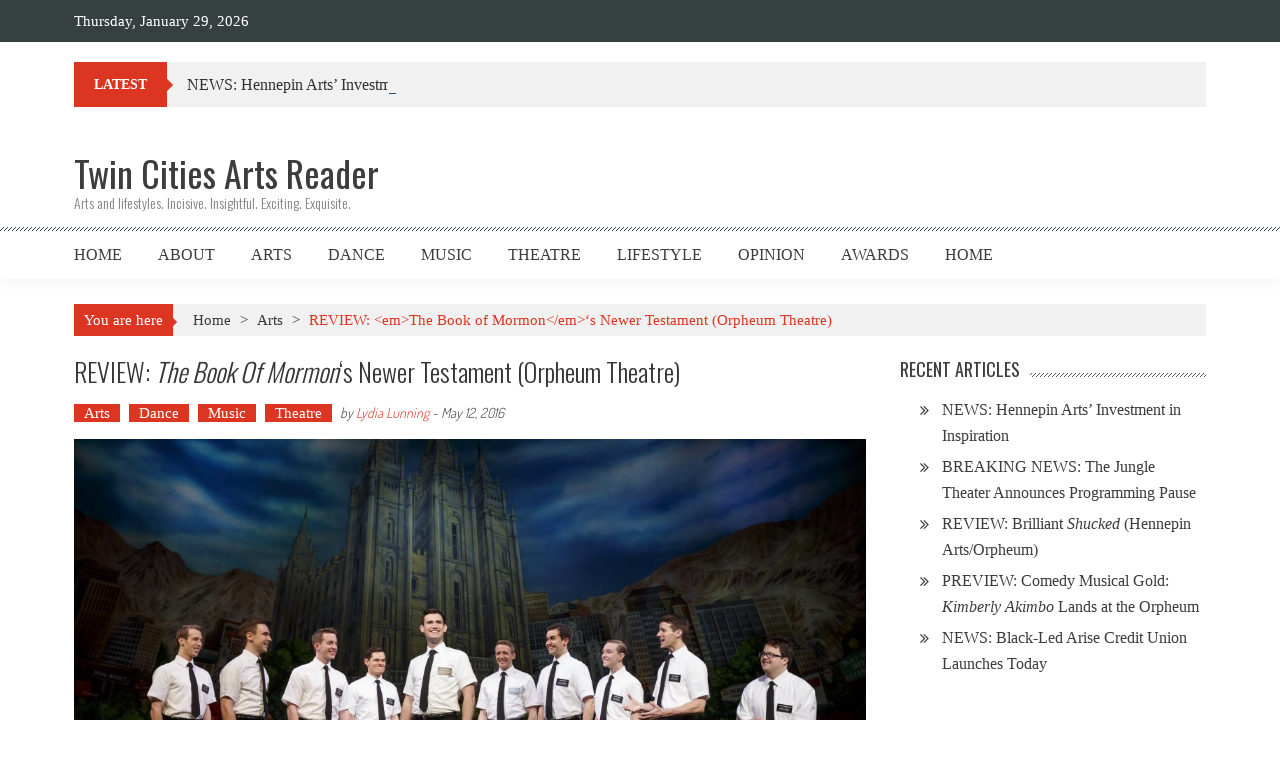

--- FILE ---
content_type: text/html; charset=UTF-8
request_url: https://twincitiesarts.com/2016/05/12/review-the-book-of-mormons-newer-testament/
body_size: 13104
content:

<!DOCTYPE html>
<html lang="en">
<head>
<meta charset="UTF-8" />
<meta name="viewport" content="width=device-width, initial-scale=1" />
<link rel="profile" href="http://gmpg.org/xfn/11" />
<link rel="pingback" href="https://twincitiesarts.com/xmlrpc.php" />

<title>REVIEW: The Book of Mormon&#8216;s Newer Testament (Orpheum Theatre) &#8211; Twin Cities Arts Reader</title>
<meta name='robots' content='max-image-preview:large' />
<link rel='dns-prefetch' href='//fonts.googleapis.com' />
<link rel="alternate" type="application/rss+xml" title="Twin Cities Arts Reader &raquo; Feed" href="https://twincitiesarts.com/feed/" />
<link rel="alternate" title="oEmbed (JSON)" type="application/json+oembed" href="https://twincitiesarts.com/wp-json/oembed/1.0/embed?url=https%3A%2F%2Ftwincitiesarts.com%2F2016%2F05%2F12%2Freview-the-book-of-mormons-newer-testament%2F" />
<link rel="alternate" title="oEmbed (XML)" type="text/xml+oembed" href="https://twincitiesarts.com/wp-json/oembed/1.0/embed?url=https%3A%2F%2Ftwincitiesarts.com%2F2016%2F05%2F12%2Freview-the-book-of-mormons-newer-testament%2F&#038;format=xml" />
		<!-- This site uses the Google Analytics by ExactMetrics plugin v8.11.1 - Using Analytics tracking - https://www.exactmetrics.com/ -->
							<script src="//www.googletagmanager.com/gtag/js?id=G-PPDFZ7RHLE"  data-cfasync="false" data-wpfc-render="false" type="text/javascript" async></script>
			<script data-cfasync="false" data-wpfc-render="false" type="text/javascript">
				var em_version = '8.11.1';
				var em_track_user = true;
				var em_no_track_reason = '';
								var ExactMetricsDefaultLocations = {"page_location":"https:\/\/twincitiesarts.com\/2016\/05\/12\/review-the-book-of-mormons-newer-testament\/"};
								if ( typeof ExactMetricsPrivacyGuardFilter === 'function' ) {
					var ExactMetricsLocations = (typeof ExactMetricsExcludeQuery === 'object') ? ExactMetricsPrivacyGuardFilter( ExactMetricsExcludeQuery ) : ExactMetricsPrivacyGuardFilter( ExactMetricsDefaultLocations );
				} else {
					var ExactMetricsLocations = (typeof ExactMetricsExcludeQuery === 'object') ? ExactMetricsExcludeQuery : ExactMetricsDefaultLocations;
				}

								var disableStrs = [
										'ga-disable-G-PPDFZ7RHLE',
									];

				/* Function to detect opted out users */
				function __gtagTrackerIsOptedOut() {
					for (var index = 0; index < disableStrs.length; index++) {
						if (document.cookie.indexOf(disableStrs[index] + '=true') > -1) {
							return true;
						}
					}

					return false;
				}

				/* Disable tracking if the opt-out cookie exists. */
				if (__gtagTrackerIsOptedOut()) {
					for (var index = 0; index < disableStrs.length; index++) {
						window[disableStrs[index]] = true;
					}
				}

				/* Opt-out function */
				function __gtagTrackerOptout() {
					for (var index = 0; index < disableStrs.length; index++) {
						document.cookie = disableStrs[index] + '=true; expires=Thu, 31 Dec 2099 23:59:59 UTC; path=/';
						window[disableStrs[index]] = true;
					}
				}

				if ('undefined' === typeof gaOptout) {
					function gaOptout() {
						__gtagTrackerOptout();
					}
				}
								window.dataLayer = window.dataLayer || [];

				window.ExactMetricsDualTracker = {
					helpers: {},
					trackers: {},
				};
				if (em_track_user) {
					function __gtagDataLayer() {
						dataLayer.push(arguments);
					}

					function __gtagTracker(type, name, parameters) {
						if (!parameters) {
							parameters = {};
						}

						if (parameters.send_to) {
							__gtagDataLayer.apply(null, arguments);
							return;
						}

						if (type === 'event') {
														parameters.send_to = exactmetrics_frontend.v4_id;
							var hookName = name;
							if (typeof parameters['event_category'] !== 'undefined') {
								hookName = parameters['event_category'] + ':' + name;
							}

							if (typeof ExactMetricsDualTracker.trackers[hookName] !== 'undefined') {
								ExactMetricsDualTracker.trackers[hookName](parameters);
							} else {
								__gtagDataLayer('event', name, parameters);
							}
							
						} else {
							__gtagDataLayer.apply(null, arguments);
						}
					}

					__gtagTracker('js', new Date());
					__gtagTracker('set', {
						'developer_id.dNDMyYj': true,
											});
					if ( ExactMetricsLocations.page_location ) {
						__gtagTracker('set', ExactMetricsLocations);
					}
										__gtagTracker('config', 'G-PPDFZ7RHLE', {"forceSSL":"true"} );
										window.gtag = __gtagTracker;										(function () {
						/* https://developers.google.com/analytics/devguides/collection/analyticsjs/ */
						/* ga and __gaTracker compatibility shim. */
						var noopfn = function () {
							return null;
						};
						var newtracker = function () {
							return new Tracker();
						};
						var Tracker = function () {
							return null;
						};
						var p = Tracker.prototype;
						p.get = noopfn;
						p.set = noopfn;
						p.send = function () {
							var args = Array.prototype.slice.call(arguments);
							args.unshift('send');
							__gaTracker.apply(null, args);
						};
						var __gaTracker = function () {
							var len = arguments.length;
							if (len === 0) {
								return;
							}
							var f = arguments[len - 1];
							if (typeof f !== 'object' || f === null || typeof f.hitCallback !== 'function') {
								if ('send' === arguments[0]) {
									var hitConverted, hitObject = false, action;
									if ('event' === arguments[1]) {
										if ('undefined' !== typeof arguments[3]) {
											hitObject = {
												'eventAction': arguments[3],
												'eventCategory': arguments[2],
												'eventLabel': arguments[4],
												'value': arguments[5] ? arguments[5] : 1,
											}
										}
									}
									if ('pageview' === arguments[1]) {
										if ('undefined' !== typeof arguments[2]) {
											hitObject = {
												'eventAction': 'page_view',
												'page_path': arguments[2],
											}
										}
									}
									if (typeof arguments[2] === 'object') {
										hitObject = arguments[2];
									}
									if (typeof arguments[5] === 'object') {
										Object.assign(hitObject, arguments[5]);
									}
									if ('undefined' !== typeof arguments[1].hitType) {
										hitObject = arguments[1];
										if ('pageview' === hitObject.hitType) {
											hitObject.eventAction = 'page_view';
										}
									}
									if (hitObject) {
										action = 'timing' === arguments[1].hitType ? 'timing_complete' : hitObject.eventAction;
										hitConverted = mapArgs(hitObject);
										__gtagTracker('event', action, hitConverted);
									}
								}
								return;
							}

							function mapArgs(args) {
								var arg, hit = {};
								var gaMap = {
									'eventCategory': 'event_category',
									'eventAction': 'event_action',
									'eventLabel': 'event_label',
									'eventValue': 'event_value',
									'nonInteraction': 'non_interaction',
									'timingCategory': 'event_category',
									'timingVar': 'name',
									'timingValue': 'value',
									'timingLabel': 'event_label',
									'page': 'page_path',
									'location': 'page_location',
									'title': 'page_title',
									'referrer' : 'page_referrer',
								};
								for (arg in args) {
																		if (!(!args.hasOwnProperty(arg) || !gaMap.hasOwnProperty(arg))) {
										hit[gaMap[arg]] = args[arg];
									} else {
										hit[arg] = args[arg];
									}
								}
								return hit;
							}

							try {
								f.hitCallback();
							} catch (ex) {
							}
						};
						__gaTracker.create = newtracker;
						__gaTracker.getByName = newtracker;
						__gaTracker.getAll = function () {
							return [];
						};
						__gaTracker.remove = noopfn;
						__gaTracker.loaded = true;
						window['__gaTracker'] = __gaTracker;
					})();
									} else {
										console.log("");
					(function () {
						function __gtagTracker() {
							return null;
						}

						window['__gtagTracker'] = __gtagTracker;
						window['gtag'] = __gtagTracker;
					})();
									}
			</script>
							<!-- / Google Analytics by ExactMetrics -->
		<!-- twincitiesarts.com is managing ads with Advanced Ads 2.0.16 – https://wpadvancedads.com/ --><script id="twinc-ready">
			window.advanced_ads_ready=function(e,a){a=a||"complete";var d=function(e){return"interactive"===a?"loading"!==e:"complete"===e};d(document.readyState)?e():document.addEventListener("readystatechange",(function(a){d(a.target.readyState)&&e()}),{once:"interactive"===a})},window.advanced_ads_ready_queue=window.advanced_ads_ready_queue||[];		</script>
		<style id='wp-img-auto-sizes-contain-inline-css' type='text/css'>
img:is([sizes=auto i],[sizes^="auto," i]){contain-intrinsic-size:3000px 1500px}
/*# sourceURL=wp-img-auto-sizes-contain-inline-css */
</style>
<style id='wp-emoji-styles-inline-css' type='text/css'>

	img.wp-smiley, img.emoji {
		display: inline !important;
		border: none !important;
		box-shadow: none !important;
		height: 1em !important;
		width: 1em !important;
		margin: 0 0.07em !important;
		vertical-align: -0.1em !important;
		background: none !important;
		padding: 0 !important;
	}
/*# sourceURL=wp-emoji-styles-inline-css */
</style>
<link rel='stylesheet' id='mpp_gutenberg-css' href='https://twincitiesarts.com/wp-content/plugins/metronet-profile-picture/dist/blocks.style.build.css?ver=2.6.3' type='text/css' media='all' />
<link rel='stylesheet' id='apss-font-awesome-four-css' href='https://twincitiesarts.com/wp-content/plugins/accesspress-social-share/css/font-awesome.min.css?ver=4.5.6' type='text/css' media='all' />
<link rel='stylesheet' id='apss-frontend-css-css' href='https://twincitiesarts.com/wp-content/plugins/accesspress-social-share/css/frontend.css?ver=4.5.6' type='text/css' media='all' />
<link rel='stylesheet' id='apss-font-opensans-css' href='//fonts.googleapis.com/css?family=Open+Sans&#038;ver=bef7a3b93ecb4fc6328bd960a1d1fba8' type='text/css' media='all' />
<link rel='stylesheet' id='responsive-lightbox-tosrus-css' href='https://twincitiesarts.com/wp-content/plugins/responsive-lightbox/assets/tosrus/jquery.tosrus.min.css?ver=2.5.0' type='text/css' media='all' />
<link rel='stylesheet' id='accesspress-mag-style-css' href='https://twincitiesarts.com/wp-content/themes/accesspress-mag/style.css?ver=bef7a3b93ecb4fc6328bd960a1d1fba8' type='text/css' media='all' />
<link rel='stylesheet' id='child-style-css' href='https://twincitiesarts.com/wp-content/themes/accesspress-mag-child/style.css?ver=2.4.4' type='text/css' media='all' />
<link rel='stylesheet' id='ticker-style-css' href='https://twincitiesarts.com/wp-content/themes/accesspress-mag/js/news-ticker/ticker-style.css?ver=bef7a3b93ecb4fc6328bd960a1d1fba8' type='text/css' media='all' />
<link rel='stylesheet' id='google-fonts-css' href='//fonts.googleapis.com/css?family=Open+Sans%3A400%2C600%2C700%2C300%7COswald%3A400%2C700%2C300%7CDosis%3A400%2C300%2C500%2C600%2C700&#038;ver=bef7a3b93ecb4fc6328bd960a1d1fba8' type='text/css' media='all' />
<link rel='stylesheet' id='animate-css' href='https://twincitiesarts.com/wp-content/themes/accesspress-mag/css/animate.css?ver=bef7a3b93ecb4fc6328bd960a1d1fba8' type='text/css' media='all' />
<link rel='stylesheet' id='fontawesome-font-css' href='https://twincitiesarts.com/wp-content/themes/accesspress-mag/css/font-awesome.min.css?ver=bef7a3b93ecb4fc6328bd960a1d1fba8' type='text/css' media='all' />
<link rel='stylesheet' id='accesspress-mag-keyboard-css-css' href='https://twincitiesarts.com/wp-content/themes/accesspress-mag/css/keyboard.css?ver=bef7a3b93ecb4fc6328bd960a1d1fba8' type='text/css' media='all' />
<link rel='stylesheet' id='responsive-css' href='https://twincitiesarts.com/wp-content/themes/accesspress-mag/css/responsive.css?ver=2.4.4' type='text/css' media='all' />
<link rel='stylesheet' id='accesspress-mag-nivolightbox-style-css' href='https://twincitiesarts.com/wp-content/themes/accesspress-mag/js/lightbox/nivo-lightbox.css?ver=bef7a3b93ecb4fc6328bd960a1d1fba8' type='text/css' media='all' />
<link rel='stylesheet' id='tablepress-default-css' href='https://twincitiesarts.com/wp-content/plugins/tablepress/css/build/default.css?ver=3.2.6' type='text/css' media='all' />
<script type="text/javascript" src="https://twincitiesarts.com/wp-content/plugins/google-analytics-dashboard-for-wp/assets/js/frontend-gtag.min.js?ver=8.11.1" id="exactmetrics-frontend-script-js" async="async" data-wp-strategy="async"></script>
<script data-cfasync="false" data-wpfc-render="false" type="text/javascript" id='exactmetrics-frontend-script-js-extra'>/* <![CDATA[ */
var exactmetrics_frontend = {"js_events_tracking":"true","download_extensions":"zip,mp3,mpeg,pdf,docx,pptx,xlsx,rar","inbound_paths":"[{\"path\":\"\\\/go\\\/\",\"label\":\"affiliate\"},{\"path\":\"\\\/recommend\\\/\",\"label\":\"affiliate\"}]","home_url":"https:\/\/twincitiesarts.com","hash_tracking":"false","v4_id":"G-PPDFZ7RHLE"};/* ]]> */
</script>
<script type="text/javascript" src="https://twincitiesarts.com/wp-includes/js/jquery/jquery.min.js?ver=3.7.1" id="jquery-core-js"></script>
<script type="text/javascript" src="https://twincitiesarts.com/wp-includes/js/jquery/jquery-migrate.min.js?ver=3.4.1" id="jquery-migrate-js"></script>
<script type="text/javascript" src="https://twincitiesarts.com/wp-content/plugins/responsive-lightbox/assets/dompurify/purify.min.js?ver=3.3.1" id="dompurify-js"></script>
<script type="text/javascript" id="responsive-lightbox-sanitizer-js-before">
/* <![CDATA[ */
window.RLG = window.RLG || {}; window.RLG.sanitizeAllowedHosts = ["youtube.com","www.youtube.com","youtu.be","vimeo.com","player.vimeo.com"];
//# sourceURL=responsive-lightbox-sanitizer-js-before
/* ]]> */
</script>
<script type="text/javascript" src="https://twincitiesarts.com/wp-content/plugins/responsive-lightbox/js/sanitizer.js?ver=2.7.0" id="responsive-lightbox-sanitizer-js"></script>
<script type="text/javascript" src="https://twincitiesarts.com/wp-content/plugins/responsive-lightbox/assets/tosrus/jquery.tosrus.min.js?ver=2.5.0" id="responsive-lightbox-tosrus-js"></script>
<script type="text/javascript" src="https://twincitiesarts.com/wp-includes/js/underscore.min.js?ver=1.13.7" id="underscore-js"></script>
<script type="text/javascript" src="https://twincitiesarts.com/wp-content/plugins/responsive-lightbox/assets/infinitescroll/infinite-scroll.pkgd.min.js?ver=4.0.1" id="responsive-lightbox-infinite-scroll-js"></script>
<script type="text/javascript" id="responsive-lightbox-js-before">
/* <![CDATA[ */
var rlArgs = {"script":"tosrus","selector":"lightbox","customEvents":"","activeGalleries":true,"effect":"slide","infinite":true,"keys":false,"autoplay":true,"pauseOnHover":false,"timeout":4000,"pagination":true,"paginationType":"thumbnails","closeOnClick":false,"woocommerce_gallery":false,"ajaxurl":"https:\/\/twincitiesarts.com\/wp-admin\/admin-ajax.php","nonce":"59de18be97","preview":false,"postId":1268,"scriptExtension":false};

//# sourceURL=responsive-lightbox-js-before
/* ]]> */
</script>
<script type="text/javascript" src="https://twincitiesarts.com/wp-content/plugins/responsive-lightbox/js/front.js?ver=2.7.0" id="responsive-lightbox-js"></script>
<script type="text/javascript" src="https://twincitiesarts.com/wp-content/themes/accesspress-mag/js/wow.min.js?ver=1.0.1" id="wow-js"></script>
<script type="text/javascript" src="https://twincitiesarts.com/wp-content/themes/accesspress-mag/js/custom-scripts.js?ver=1.0.1" id="accesspress-mag-custom-scripts-js"></script>
<link rel="https://api.w.org/" href="https://twincitiesarts.com/wp-json/" /><link rel="alternate" title="JSON" type="application/json" href="https://twincitiesarts.com/wp-json/wp/v2/posts/1268" /><link rel="EditURI" type="application/rsd+xml" title="RSD" href="https://twincitiesarts.com/xmlrpc.php?rsd" />
<link rel="canonical" href="https://twincitiesarts.com/2016/05/12/review-the-book-of-mormons-newer-testament/" />
<link rel='shortlink' href='https://twincitiesarts.com/?p=1268' />
<link type="text/css" rel="stylesheet" href="https://twincitiesarts.com/wp-content/plugins/simple-pull-quote/css/simple-pull-quote.css" />

<!-- StarBox - the Author Box for Humans 3.5.4, visit: https://wordpress.org/plugins/starbox/ -->
<!-- /StarBox - the Author Box for Humans -->

<link rel='stylesheet' id='7dc426ff1d-css' href='https://twincitiesarts.com/wp-content/plugins/starbox/themes/business/css/frontend.min.css?ver=3.5.4' type='text/css' media='all' />
<script type="text/javascript" src="https://twincitiesarts.com/wp-content/plugins/starbox/themes/business/js/frontend.min.js?ver=3.5.4" id="9d8545bfdb-js"></script>
<link rel='stylesheet' id='2af29de0ac-css' href='https://twincitiesarts.com/wp-content/plugins/starbox/themes/admin/css/hidedefault.min.css?ver=3.5.4' type='text/css' media='all' />
<script type="text/javascript">
(function(url){
	if(/(?:Chrome\/26\.0\.1410\.63 Safari\/537\.31|WordfenceTestMonBot)/.test(navigator.userAgent)){ return; }
	var addEvent = function(evt, handler) {
		if (window.addEventListener) {
			document.addEventListener(evt, handler, false);
		} else if (window.attachEvent) {
			document.attachEvent('on' + evt, handler);
		}
	};
	var removeEvent = function(evt, handler) {
		if (window.removeEventListener) {
			document.removeEventListener(evt, handler, false);
		} else if (window.detachEvent) {
			document.detachEvent('on' + evt, handler);
		}
	};
	var evts = 'contextmenu dblclick drag dragend dragenter dragleave dragover dragstart drop keydown keypress keyup mousedown mousemove mouseout mouseover mouseup mousewheel scroll'.split(' ');
	var logHuman = function() {
		if (window.wfLogHumanRan) { return; }
		window.wfLogHumanRan = true;
		var wfscr = document.createElement('script');
		wfscr.type = 'text/javascript';
		wfscr.async = true;
		wfscr.src = url + '&r=' + Math.random();
		(document.getElementsByTagName('head')[0]||document.getElementsByTagName('body')[0]).appendChild(wfscr);
		for (var i = 0; i < evts.length; i++) {
			removeEvent(evts[i], logHuman);
		}
	};
	for (var i = 0; i < evts.length; i++) {
		addEvent(evts[i], logHuman);
	}
})('//twincitiesarts.com/?wordfence_lh=1&hid=0EBF867CA78969954602FA7002209F2B');
</script><!-- Analytics by WP Statistics - https://wp-statistics.com -->
    <script type="text/javascript">
        jQuery(function($){
            if( $('body').hasClass('rtl') ){
                var directionClass = 'rtl';
            } else {
                var directionClass = 'ltr';
            }
        
        /*--------------For Home page slider-------------------*/
        
            $("#homeslider").bxSlider({
                mode: 'horizontal',
                controls: true,
                pager: false,
                pause: 6000,
                speed: 1500,
                auto: true                                      
            });
            
            $("#homeslider-mobile").bxSlider({
                mode: 'horizontal',
                controls: true,
                pager: false,
                pause: 6000,
                speed: 1000,
                auto: true                                        
            });

        /*--------------For news ticker----------------*/

                        $('#apmag-news').ticker({
                speed: 0.10,
                feedType: 'xml',
                displayType: 'reveal',
                htmlFeed: true,
                debugMode: true,
                fadeInSpeed: 600,
                //displayType: 'fade',
                pauseOnItems: 4000,
                direction: directionClass,
                titleText: '&nbsp;&nbsp;&nbsp;&nbsp;&nbsp;Latest&nbsp;&nbsp;&nbsp;&nbsp;&nbsp;'
            });
                        
            });
    </script>
</head>

<body class="wp-singular post-template-default single single-post postid-1268 single-format-standard wp-embed-responsive wp-theme-accesspress-mag wp-child-theme-accesspress-mag-child single-post-right-sidebar single-post-single fullwidth-layout columns-3 group-blog aa-prefix-twinc- aa-disabled-bots">
<div id="page" class="hfeed site">
      
    
    <header id="masthead" class="site-header">    
    
                <div class="top-menu-wrapper has_menu clearfix">
            <div class="apmag-container">
                        <div class="current-date">Thursday, January 29, 2026</div>
                                                </div><!-- .apmag-container -->
        </div><!-- .top-menu-wrapper -->
        
           <div class="apmag-news-ticker">
        <div class="apmag-container">
            <ul id="apmag-news" class="js-hidden">
                               <li class="news-item"><a href="https://twincitiesarts.com/2026/01/21/news-hennepin-arts-investment-in-inspiration/">NEWS: Hennepin Arts&#8217; Investment in Inspiration</a></li>
                               <li class="news-item"><a href="https://twincitiesarts.com/2026/01/20/breaking-news-the-jungle-theater-announces-programming-pause/">BREAKING NEWS: The Jungle Theater Announces Programming Pause</a></li>
                               <li class="news-item"><a href="https://twincitiesarts.com/2026/01/07/review-brilliant-shucked-hennepin-arts-orpheum/">REVIEW: Brilliant <em>Shucked</em> (Hennepin Arts/Orpheum)</a></li>
                               <li class="news-item"><a href="https://twincitiesarts.com/2025/07/07/preview-comedy-musical-gold-kimberly-akimbo-lands-at-the-orpheum/">PREVIEW: Comedy Musical Gold: <em>Kimberly Akimbo</em> Lands at the Orpheum</a></li>
                               <li class="news-item"><a href="https://twincitiesarts.com/2025/06/19/news-black-led-arise-credit-union-launches-today/">NEWS: Black-Led Arise Credit Union Launches Today</a></li>
                          </ul>
        </div><!-- .apmag-container -->
   </div><!-- .apmag-news-ticker -->
            
        <div class="logo-ad-wrapper clearfix">
            <div class="apmag-container">
        		<div class="site-branding">
                    <div class="sitelogo-wrap">  
                                                <meta itemprop="name" content="Twin Cities Arts Reader" />
                    </div><!-- .sitelogo-wrap -->
                    <div class="sitetext-wrap">  
                        <a href="https://twincitiesarts.com/" rel="home">
                        <h1 class="site-title">Twin Cities Arts Reader</h1>
                        <h2 class="site-description">Arts and lifestyles. Incisive. Insightful. Exciting. Exquisite.</h2>
                        </a>
                    </div><!-- .sitetext-wrap -->
                 </div><!-- .site-branding -->                
                
                                    <div class="header-ad">
                        <aside id="custom_html-5" class="widget_text widget widget_custom_html"><div class="textwidget custom-html-widget"></div></aside> 
                    </div><!--header ad-->
                                
                
            </div><!-- .apmag-container -->
        </div><!-- .logo-ad-wrapper -->
    	
        <nav id="site-navigation" class="main-navigation">
			<div class="apmag-container">
                <div class="nav-wrapper">
                    <div class="nav-toggle hide">
                        <span> </span>
                        <span> </span>
                        <span> </span>
                    </div>
        			<div class="menu"><ul id="menu-primary-navigation" class="menu"><li id="menu-item-12" class="menu-item menu-item-type-custom menu-item-object-custom menu-item-home menu-item-12"><a href="http://twincitiesarts.com/">Home</a></li>
<li id="menu-item-13" class="menu-item menu-item-type-post_type menu-item-object-page current-post-parent menu-item-has-children menu-item-13"><a href="https://twincitiesarts.com/about/">About</a>
<ul class="sub-menu">
	<li id="menu-item-14" class="menu-item menu-item-type-post_type menu-item-object-page current-post-parent menu-item-14"><a href="https://twincitiesarts.com/about/staff/">Staff</a></li>
	<li id="menu-item-1666" class="menu-item menu-item-type-post_type menu-item-object-page menu-item-1666"><a href="https://twincitiesarts.com/about/reviewing-coverage-policies/">Reviewing &#038; Coverage Policies</a></li>
	<li id="menu-item-1877" class="menu-item menu-item-type-post_type menu-item-object-page menu-item-1877"><a href="https://twincitiesarts.com/about/frequently-asked-questions/">Frequently Asked Questions</a></li>
</ul>
</li>
<li id="menu-item-15" class="menu-item menu-item-type-taxonomy menu-item-object-category current-post-ancestor current-menu-parent current-post-parent menu-item-15"><a href="https://twincitiesarts.com/category/arts/">Arts</a></li>
<li id="menu-item-16" class="menu-item menu-item-type-taxonomy menu-item-object-category current-post-ancestor current-menu-parent current-post-parent menu-item-16"><a href="https://twincitiesarts.com/category/arts/dance/">Dance</a></li>
<li id="menu-item-17" class="menu-item menu-item-type-taxonomy menu-item-object-category current-post-ancestor current-menu-parent current-post-parent menu-item-17"><a href="https://twincitiesarts.com/category/arts/music/">Music</a></li>
<li id="menu-item-18" class="menu-item menu-item-type-taxonomy menu-item-object-category current-post-ancestor current-menu-parent current-post-parent menu-item-18"><a href="https://twincitiesarts.com/category/arts/theatre/">Theatre</a></li>
<li id="menu-item-19" class="menu-item menu-item-type-taxonomy menu-item-object-category menu-item-19"><a href="https://twincitiesarts.com/category/lifestyle/">Lifestyle</a></li>
<li id="menu-item-48" class="menu-item menu-item-type-taxonomy menu-item-object-category menu-item-has-children menu-item-48"><a href="https://twincitiesarts.com/category/opinion/">Opinion</a>
<ul class="sub-menu">
	<li id="menu-item-4288" class="menu-item menu-item-type-post_type menu-item-object-post menu-item-4288"><a href="https://twincitiesarts.com/2017/07/04/announcement-the-curmudgeon/">The Curmudgeon</a></li>
</ul>
</li>
<li id="menu-item-1658" class="menu-item menu-item-type-post_type menu-item-object-page menu-item-1658"><a href="https://twincitiesarts.com/awards/">Awards</a></li>
<li id="menu-item-8244" class="menu-item menu-item-type-post_type menu-item-object-page menu-item-8244"><a href="https://twincitiesarts.com/home/">Home</a></li>
</ul></div>                </div><!-- .nav-wrapper -->
                
<div class="ak-search">
    <form action="https://twincitiesarts.com/" class="search-form" method="get">
        <label>
            <span class="screen-reader-text">Search for:</span>
            <input type="search" title="Search for:" name="s" value="" placeholder="Search Content..." class="search-field" />
        </label>
        <div class="icon-holder">
        
        <button type="submit" class="search-submit"><i class="fa fa-search"></i></button>
    </form>
</div>   

       <div class="random-post">
                      <a href="https://twincitiesarts.com/2019/03/28/weekend-picks-space-eggs-play-readings-hobbits-and-sunken-pharoahs/" title="View a random post"><i class="fa fa-random"></i></a>
                 </div><!-- .random-post -->
                    </div><!-- .apmag-container -->
		</nav><!-- #site-navigation -->
        
	</header><!-- #masthead -->
    		<div id="content" class="site-content"><div class="apmag-container">
    <div id="accesspres-mag-breadcrumbs" class="clearfix"><span class="bread-you">You are here</span><div class="ak-container">Home <span class="bread_arrow"> &gt; </span> <a href="https://twincitiesarts.com/category/arts/">Arts</a> <span class="bread_arrow"> &gt; </span> <span class="current">REVIEW: &lt;em&gt;The Book of Mormon&lt;/em&gt;&#8216;s Newer Testament (Orpheum Theatre)</span></div></div>	<div id="primary" class="content-area">
		<main id="main" class="site-main">

		
			<article id="post-1268" class="post-1268 post type-post status-publish format-standard has-post-thumbnail hentry category-arts category-dance category-music category-theatre">
	<header class="entry-header">
		<h1 class="entry-title">REVIEW: <em>The Book of Mormon</em>&#8216;s Newer Testament (Orpheum Theatre)</h1>		<div class="entry-meta clearfix">
            <ul class="post-categories">
	<li><a href="https://twincitiesarts.com/category/arts/" rel="category tag">Arts</a></li>
	<li><a href="https://twincitiesarts.com/category/arts/dance/" rel="category tag">Dance</a></li>
	<li><a href="https://twincitiesarts.com/category/arts/music/" rel="category tag">Music</a></li>
	<li><a href="https://twincitiesarts.com/category/arts/theatre/" rel="category tag">Theatre</a></li></ul><span class="byline"> by <a class="url fn n" href="https://twincitiesarts.com/author/lydialunning/">Lydia Lunning</a>  - </span><span class="posted-on"><time class="entry-date published" datetime="2016-05-12T23:00:01-05:00">May 12, 2016</time><time class="updated" datetime="2016-05-13T08:48:05-05:00">May 13, 2016</time></span>		</div><!-- .entry-meta -->        
	</header><!-- .entry-header -->

	<div class="entry-content">
            
            <div class="post_image">                  
                    <img src="https://twincitiesarts.com/wp-content/uploads/2016/05/The-Book-of-Mormon-Company-1-1132x509.jpg" alt="" />                
            </div><!--.post_image-->
                <div class="post_content">
            <p><em>Photo by Joan Marcus.</em></p>
<p>Before <em>Hamilton</em> shot onto the scene early last year, <em>The Book of Mormon</em> was the hottest ticket on Broadway. This smash musical hit won a hefty nine Tony Awards, including Best Musical&#8230;but does it live up to it&#8217;s hype? Yes, yes it does. And you might actually have a decent chance to see it, since <em>The Book of Mormon</em>&#8216;s national tour has returned to the Twin Cities and plays at the Orpheum Theater in downtown Minneapolis through May 29.</p>
<figure id="attachment_1270" aria-describedby="caption-attachment-1270" style="width: 300px" class="wp-caption alignright"><a href="http://twincitiesarts.com/wp-content/uploads/2016/05/The-Book-of-Mormon-Company-2.jpg" data-rel="lightbox-image-0" data-rl_title="An attempt at missionary work. Photo by Joan Marcus." data-rl_caption="" title="An attempt at missionary work. Photo by Joan Marcus."><img fetchpriority="high" decoding="async" class="size-medium wp-image-1270" src="http://twincitiesarts.com/wp-content/uploads/2016/05/The-Book-of-Mormon-Company-2-300x196.jpg" alt="An attempt at missionary work. Photo by Joan Marcus." width="300" height="196" srcset="https://twincitiesarts.com/wp-content/uploads/2016/05/The-Book-of-Mormon-Company-2-300x196.jpg 300w, https://twincitiesarts.com/wp-content/uploads/2016/05/The-Book-of-Mormon-Company-2-768x503.jpg 768w, https://twincitiesarts.com/wp-content/uploads/2016/05/The-Book-of-Mormon-Company-2-1024x671.jpg 1024w, https://twincitiesarts.com/wp-content/uploads/2016/05/The-Book-of-Mormon-Company-2-765x496.jpg 765w" sizes="(max-width: 300px) 100vw, 300px" /></a><figcaption id="caption-attachment-1270" class="wp-caption-text">An attempt at missionary work. Photo by Joan Marcus.</figcaption></figure>
<p><em>The Book of Mormon</em> is a side-splitting, feel-good, R-rated musical comedy that turns out to be rather wholesome, considering its pedigree. The authors are Trey Parker and Matt Stone (of <em>South Park</em> and <em>Team America: World Police </em>fame) and EGOT-winner Robert Lopez (<em>Avenue Q</em>). All three are well-known for work that sends up modern life and popular culture in deceptively juvenile and surprisingly sentimental fashion. (Still, better see this one <em>without</em> the kids. Well, the little ones – the high schoolers will love it just as much as you do.)</p>
<p>The story follows two young Mormons as they set off on their 2-year mission, and what begins as a good-natured caricature of Mormon beliefs and practices becomes a story about the role of faith in people’s lives and the power of belief. I won’t promise you it won’t be offensive, but the biggest and deepest laughs from the audience on Wednesday night were full of much more recognition than derision. As a testament to the show’s charm and cheeriness, a dream sequence in Act II including some of the most hated figures from history and even the devil himself met with laughter and delighted applause. (Say what you will, people can’t resist a kick line!)</p>
<p>Ryan Bondy appears as Elder Price (punchable golden boy and missionary <em>extraordinaire,</em>) paired with the terminally awkward yet exuberant Elder Cunningham, played by Cody Jamison Strand. Bondy reaches just the right mixture of smarmy self-satisfaction and disarming innocence, and Strand is, to use the medical term, <em>completus funnius madeyuppus </em>(&#8220;completely made of funny&#8221;). Bondy and Strand drive the action with their strong chemistry and charisma, but the beating heart of the show comes in the form of Nabulungi, a young woman who is the first to have faith in the missionaries’ stories, played by the enchanting Candace Quarrels.</p>
<figure id="attachment_1271" aria-describedby="caption-attachment-1271" style="width: 300px" class="wp-caption alignright"><a href="http://twincitiesarts.com/wp-content/uploads/2016/05/Ryan-Bondy-and-David-Aron-Damane.jpg" data-rel="lightbox-image-1" data-rl_title="Ryan Bondy and David Aron Damane at the climax of &quot;I Believe&quot;. Photo by Joan Marcus." data-rl_caption="" title="Ryan Bondy and David Aron Damane at the climax of &quot;I Believe&quot;. Photo by Joan Marcus."><img decoding="async" class="size-medium wp-image-1271" src="http://twincitiesarts.com/wp-content/uploads/2016/05/Ryan-Bondy-and-David-Aron-Damane-300x206.jpg" alt="Ryan Bondy and David Aron Damane at the climax of &quot;I Believe&quot;. Photo by Joan Marcus." width="300" height="206" srcset="https://twincitiesarts.com/wp-content/uploads/2016/05/Ryan-Bondy-and-David-Aron-Damane-300x206.jpg 300w, https://twincitiesarts.com/wp-content/uploads/2016/05/Ryan-Bondy-and-David-Aron-Damane-768x527.jpg 768w, https://twincitiesarts.com/wp-content/uploads/2016/05/Ryan-Bondy-and-David-Aron-Damane-1024x702.jpg 1024w" sizes="(max-width: 300px) 100vw, 300px" /></a><figcaption id="caption-attachment-1271" class="wp-caption-text">Ryan Bondy and David Aron Damane at the climax of &#8220;I Believe&#8221;. Photo by Joan Marcus.</figcaption></figure>
<p>Bondy’s Elder Price is squeaky clean and the consummate showman, and Strand’s Elder Cunningham is a disaster of ticks and ridiculous inflections who manages to land every laugh. In a show full of such arch nonsense, Quarrels is still able to turn the mood on a dime, bringing a genuine tear to the eye with her delicate and hopeful ballad “Sal Tlay Ka Siti,” her vision of a Mormon paradise. Another notable scene-stealer is Daxton Bloomquist as Elder McKinley, the closeted head of the Mormon mission who leads the other elders in the chipper ode to religious repression, “Turn It Off.”</p>
<p>Filling in the rest of the roles are what may be some of the hardest working ensemble members in the business. One of the underrated pleasures of the production must be the precision comedy choreography (courtesy of Casey Nicholaw), and the cast keeps the energy up and the sight gags flowing as tap-dancing missionaries, pantomime religious figures, beleaguered villagers, minions of Satan, or even Starbucks coffee cups. Nicholaw also codirected the production with Trey Parker, and their irreverent sensibility, Scott Pask’s scenic design, and Ann Roth’s costumes manage to make this coming-of-age comedy musical about religion feel textured and vibrant onstage.</p>
<p>Stone, Parker, and Lopez have crafted a tightly plotted, well-paced, wonderfully scored, and hilarious musical, fun for the general audience member and full of winks and references for the die-hard musical fan. The Orpheum makes a great venue for this production, large enough for the broad comedy and big production numbers yet small enough to maintain an intimate and guileless atmosphere. This perfectly reflects the youthful energy and inexperience that make this show so endearing. Somehow, this profanity-laden religious satire skirts the cynicism you might expect and ends up one of the more joyous and life-affirming shows you might see in a while.</p>

                         <div class="abh_box abh_box_down abh_box_business"><ul class="abh_tabs"> <li class="abh_about abh_active"><a href="#abh_about">About</a></li> <li class="abh_posts"><a href="#abh_posts">Latest Posts</a></li></ul><div class="abh_tab_content"><section class="vcard author abh_about_tab abh_tab" itemscope itemprop="author" itemtype="https://schema.org/Person" style="display:block"><div class="abh_image" itemscope itemtype="https://schema.org/ImageObject"><a href = "https://twincitiesarts.com/author/lydialunning/" class="url" title = "Lydia Lunning" > <img decoding="async" width="100" height="100" src="https://twincitiesarts.com/wp-content/uploads/2016/02/LydiaLunning.jpg" class="avatar avatar-250 photo" alt="Lydia Lunning" /></a > </div><div class="abh_social"> </div><div class="abh_text"><div class="abh_name fn name" itemprop="name" ><a href="https://twincitiesarts.com/author/lydialunning/" class="url">Lydia Lunning</a></div><div class="abh_job" ></div><div class="description note abh_description" itemprop="description" >Lydia Lunning is a Staff Reviewer at the <em>Twin Cities Arts Reader</em>. A singer, dancer, and staff member at Walden University, she previously worked as a freelance editor and was on the editorial staff of the <a href="http://shop.cricketmedia.com/magazines.html">Cricket Magazine Group</a>. She holds an MA in English literature from the University of Minnesota and a bachelor’s from Oberlin College.</div></div> </section><section class="abh_posts_tab abh_tab" ><div class="abh_image"><a href="https://twincitiesarts.com/author/lydialunning/" class="url" title="Lydia Lunning"><img decoding="async" width="100" height="100" src="https://twincitiesarts.com/wp-content/uploads/2016/02/LydiaLunning.jpg" class="avatar avatar-250 photo" alt="Lydia Lunning" /></a></div><div class="abh_social"> </div><div class="abh_text"><div class="abh_name" >Latest posts by Lydia Lunning <span class="abh_allposts">(<a href="https://twincitiesarts.com/author/lydialunning/">see all</a>)</span></div><div class="abh_description note" ><ul>				<li>					<a href="https://twincitiesarts.com/2017/01/24/review-lush-dianas-garden-minnesota-opera/">REVIEW: Lush <em>Diana&#8217;s Garden</em> (Minnesota Opera)</a><span> - January 24, 2017</span>				</li>				<li>					<a href="https://twincitiesarts.com/2017/01/24/review-reproduction-little-shop-of-horrors-artistry/">REVIEW: Reproduction <em>Little Shop of Horrors</em> (Artistry)</a><span> - January 24, 2017</span>				</li>				<li>					<a href="https://twincitiesarts.com/2017/01/23/review-the-bodyguard/">REVIEW: <em>The Bodyguard</em> Wins Hearts (Broadway Tour/HTT)</a><span> - January 23, 2017</span>				</li></ul></div></div> </section></div> </div><div class='apss-social-share apss-theme-1 clearfix ' >
					<div class='apss-facebook apss-single-icon'>
						<a rel='nofollow'  title="Share on Facebook" target='_blank' href='https://www.facebook.com/sharer/sharer.php?u=https://twincitiesarts.com/2016/05/12/review-the-book-of-mormons-newer-testament/'>
							<div class='apss-icon-block clearfix'>
								<i class='fab fa-facebook-f'></i>
								<span class='apss-social-text'>Share on Facebook</span>
								<span class='apss-share'>Share</span>
							</div>
													</a>
					</div>
								<div class='apss-twitter apss-single-icon'>
					<a rel='nofollow'  href="https://twitter.com/intent/tweet?text=REVIEW%3A%20%3Cem%3EThe%20Book%20of%20Mormon%3C%2Fem%3E%27s%20Newer%20Testament%20%28Orpheum%20Theatre%29&#038;url=https://twincitiesarts.com/2016/05/12/review-the-book-of-mormons-newer-testament/&#038;"  title="Share on Twitter" target='_blank'>
						<div class='apss-icon-block clearfix'>
							<i class='fab fa-twitter'></i>
							<span class='apss-social-text'>Share on Twitter</span><span class='apss-share'>Tweet</span>
						</div>
											</a>
				</div>
				</div>        </div><!-- .post_content -->
        		        
	</div><!-- .entry-content -->

	<footer class="entry-footer">
		        
	</footer><!-- .entry-footer -->
</article><!-- #post-## -->

				<nav class="navigation post-navigation clearfix" role="navigation">
		<h2 class="screen-reader-text">Post navigation</h2>
		<div class="nav-links">
			<div class="nav-previous"><div class="link-caption"><i class="fa fa-angle-left"></i>Previous article</div><a href="https://twincitiesarts.com/2016/05/12/interview-kelly-kaduce-of-the-shining/" rel="prev">INTERVIEW: Kelly Kaduce of <em>The Shining</em></a></div><div class="nav-next"><div class="link-caption">Next article<i class="fa fa-angle-right"></i></div><a href="https://twincitiesarts.com/2016/05/17/review-trouble-in-mind-guthrie-theater/" rel="next">REVIEW: Trouble in Mind (Guthrie Theater)</a></div>		</div><!-- .nav-links -->
	</nav><!-- .navigation -->
	
		
		</main><!-- #main -->
	</div><!-- #primary -->


<div id="secondary-right-sidebar" class="widget-area" role="complementary">
	<div id="secondary">
		
		<aside id="recent-posts-2" class="widget widget_recent_entries">
		<h4 class="widget-title"><span>Recent Articles</span></h4>
		<ul>
											<li>
					<a href="https://twincitiesarts.com/2026/01/21/news-hennepin-arts-investment-in-inspiration/">NEWS: Hennepin Arts&#8217; Investment in Inspiration</a>
									</li>
											<li>
					<a href="https://twincitiesarts.com/2026/01/20/breaking-news-the-jungle-theater-announces-programming-pause/">BREAKING NEWS: The Jungle Theater Announces Programming Pause</a>
									</li>
											<li>
					<a href="https://twincitiesarts.com/2026/01/07/review-brilliant-shucked-hennepin-arts-orpheum/">REVIEW: Brilliant <em>Shucked</em> (Hennepin Arts/Orpheum)</a>
									</li>
											<li>
					<a href="https://twincitiesarts.com/2025/07/07/preview-comedy-musical-gold-kimberly-akimbo-lands-at-the-orpheum/">PREVIEW: Comedy Musical Gold: <em>Kimberly Akimbo</em> Lands at the Orpheum</a>
									</li>
											<li>
					<a href="https://twincitiesarts.com/2025/06/19/news-black-led-arise-credit-union-launches-today/">NEWS: Black-Led Arise Credit Union Launches Today</a>
									</li>
					</ul>

		</aside>	</div>
</div><!-- #secondary --></div><!-- .apmag-container -->



	</div><!-- #content -->
    
	    
        
    <footer id="colophon" class="site-footer" role="contentinfo">
    
                	         
        <div class="bottom-footer clearfix">
            <div class="apmag-container">
                    		<div class="site-info">
                                            <span class="copyright-symbol"> &copy; 2026</span>
                     
                    <a href="https://twincitiesarts.com/">
                    <span class="copyright-text">Twin Cities Arts Reader</span> 
                    </a>           
        		</div><!-- .site-info -->
            
                <!-- .ak-info -->
                         </div><!-- .apmag-container -->
        </div><!-- .bottom-footer -->
	</footer><!-- #colophon -->
    <div id="back-top">
        <a href="#top"><i class="fa fa-arrow-up"></i> <span> Top </span></a>
    </div>   
</div><!-- #page -->
<script type="speculationrules">
{"prefetch":[{"source":"document","where":{"and":[{"href_matches":"/*"},{"not":{"href_matches":["/wp-*.php","/wp-admin/*","/wp-content/uploads/*","/wp-content/*","/wp-content/plugins/*","/wp-content/themes/accesspress-mag-child/*","/wp-content/themes/accesspress-mag/*","/*\\?(.+)"]}},{"not":{"selector_matches":"a[rel~=\"nofollow\"]"}},{"not":{"selector_matches":".no-prefetch, .no-prefetch a"}}]},"eagerness":"conservative"}]}
</script>
<script type="text/javascript" src="https://twincitiesarts.com/wp-content/plugins/metronet-profile-picture/js/mpp-frontend.js?ver=2.6.3" id="mpp_gutenberg_tabs-js"></script>
<script type="text/javascript" id="apss-frontend-mainjs-js-extra">
/* <![CDATA[ */
var frontend_ajax_object = {"ajax_url":"https://twincitiesarts.com/wp-admin/admin-ajax.php","ajax_nonce":"7bac4e57e0"};
//# sourceURL=apss-frontend-mainjs-js-extra
/* ]]> */
</script>
<script type="text/javascript" src="https://twincitiesarts.com/wp-content/plugins/accesspress-social-share/js/frontend.js?ver=4.5.6" id="apss-frontend-mainjs-js"></script>
<script type="text/javascript" src="https://twincitiesarts.com/wp-content/themes/accesspress-mag/js/news-ticker/jquery.ticker.js?ver=1.0.0" id="news-ticker-js"></script>
<script type="text/javascript" src="https://twincitiesarts.com/wp-content/themes/accesspress-mag/js/sticky/jquery.sticky.js?ver=1.0.2" id="jquery-sticky-js"></script>
<script type="text/javascript" src="https://twincitiesarts.com/wp-content/themes/accesspress-mag/js/sticky/sticky-setting.js?ver=2.4.4" id="accesspress-mag-sticky-menu-setting-js"></script>
<script type="text/javascript" src="https://twincitiesarts.com/wp-content/themes/accesspress-mag/js/lightbox/nivo-lightbox.js?ver=1.2.0" id="accesspress-mag-nivolightbox-js"></script>
<script type="text/javascript" src="https://twincitiesarts.com/wp-content/themes/accesspress-mag/js/lightbox/lightbox-settings.js?ver=2.4.4" id="accesspress-mag-nivolightbox-settings-js"></script>
<script type="text/javascript" src="https://twincitiesarts.com/wp-content/themes/accesspress-mag/js/jquery.bxslider.min.js?ver=4.1.2" id="bxslider-js-js"></script>
<script type="text/javascript" src="https://twincitiesarts.com/wp-content/themes/accesspress-mag/js/navigation.js?ver=20120206" id="accesspress-mag-navigation-js"></script>
<script type="text/javascript" src="https://twincitiesarts.com/wp-content/themes/accesspress-mag/js/skip-link-focus-fix.js?ver=20130115" id="accesspress-mag-skip-link-focus-fix-js"></script>
<script type="text/javascript" src="https://twincitiesarts.com/wp-content/plugins/advanced-ads/admin/assets/js/advertisement.js?ver=2.0.16" id="advanced-ads-find-adblocker-js"></script>
<script id="wp-emoji-settings" type="application/json">
{"baseUrl":"https://s.w.org/images/core/emoji/17.0.2/72x72/","ext":".png","svgUrl":"https://s.w.org/images/core/emoji/17.0.2/svg/","svgExt":".svg","source":{"concatemoji":"https://twincitiesarts.com/wp-includes/js/wp-emoji-release.min.js?ver=bef7a3b93ecb4fc6328bd960a1d1fba8"}}
</script>
<script type="module">
/* <![CDATA[ */
/*! This file is auto-generated */
const a=JSON.parse(document.getElementById("wp-emoji-settings").textContent),o=(window._wpemojiSettings=a,"wpEmojiSettingsSupports"),s=["flag","emoji"];function i(e){try{var t={supportTests:e,timestamp:(new Date).valueOf()};sessionStorage.setItem(o,JSON.stringify(t))}catch(e){}}function c(e,t,n){e.clearRect(0,0,e.canvas.width,e.canvas.height),e.fillText(t,0,0);t=new Uint32Array(e.getImageData(0,0,e.canvas.width,e.canvas.height).data);e.clearRect(0,0,e.canvas.width,e.canvas.height),e.fillText(n,0,0);const a=new Uint32Array(e.getImageData(0,0,e.canvas.width,e.canvas.height).data);return t.every((e,t)=>e===a[t])}function p(e,t){e.clearRect(0,0,e.canvas.width,e.canvas.height),e.fillText(t,0,0);var n=e.getImageData(16,16,1,1);for(let e=0;e<n.data.length;e++)if(0!==n.data[e])return!1;return!0}function u(e,t,n,a){switch(t){case"flag":return n(e,"\ud83c\udff3\ufe0f\u200d\u26a7\ufe0f","\ud83c\udff3\ufe0f\u200b\u26a7\ufe0f")?!1:!n(e,"\ud83c\udde8\ud83c\uddf6","\ud83c\udde8\u200b\ud83c\uddf6")&&!n(e,"\ud83c\udff4\udb40\udc67\udb40\udc62\udb40\udc65\udb40\udc6e\udb40\udc67\udb40\udc7f","\ud83c\udff4\u200b\udb40\udc67\u200b\udb40\udc62\u200b\udb40\udc65\u200b\udb40\udc6e\u200b\udb40\udc67\u200b\udb40\udc7f");case"emoji":return!a(e,"\ud83e\u1fac8")}return!1}function f(e,t,n,a){let r;const o=(r="undefined"!=typeof WorkerGlobalScope&&self instanceof WorkerGlobalScope?new OffscreenCanvas(300,150):document.createElement("canvas")).getContext("2d",{willReadFrequently:!0}),s=(o.textBaseline="top",o.font="600 32px Arial",{});return e.forEach(e=>{s[e]=t(o,e,n,a)}),s}function r(e){var t=document.createElement("script");t.src=e,t.defer=!0,document.head.appendChild(t)}a.supports={everything:!0,everythingExceptFlag:!0},new Promise(t=>{let n=function(){try{var e=JSON.parse(sessionStorage.getItem(o));if("object"==typeof e&&"number"==typeof e.timestamp&&(new Date).valueOf()<e.timestamp+604800&&"object"==typeof e.supportTests)return e.supportTests}catch(e){}return null}();if(!n){if("undefined"!=typeof Worker&&"undefined"!=typeof OffscreenCanvas&&"undefined"!=typeof URL&&URL.createObjectURL&&"undefined"!=typeof Blob)try{var e="postMessage("+f.toString()+"("+[JSON.stringify(s),u.toString(),c.toString(),p.toString()].join(",")+"));",a=new Blob([e],{type:"text/javascript"});const r=new Worker(URL.createObjectURL(a),{name:"wpTestEmojiSupports"});return void(r.onmessage=e=>{i(n=e.data),r.terminate(),t(n)})}catch(e){}i(n=f(s,u,c,p))}t(n)}).then(e=>{for(const n in e)a.supports[n]=e[n],a.supports.everything=a.supports.everything&&a.supports[n],"flag"!==n&&(a.supports.everythingExceptFlag=a.supports.everythingExceptFlag&&a.supports[n]);var t;a.supports.everythingExceptFlag=a.supports.everythingExceptFlag&&!a.supports.flag,a.supports.everything||((t=a.source||{}).concatemoji?r(t.concatemoji):t.wpemoji&&t.twemoji&&(r(t.twemoji),r(t.wpemoji)))});
//# sourceURL=https://twincitiesarts.com/wp-includes/js/wp-emoji-loader.min.js
/* ]]> */
</script>
<script>!function(){window.advanced_ads_ready_queue=window.advanced_ads_ready_queue||[],advanced_ads_ready_queue.push=window.advanced_ads_ready;for(var d=0,a=advanced_ads_ready_queue.length;d<a;d++)advanced_ads_ready(advanced_ads_ready_queue[d])}();</script></body>
</html>

--- FILE ---
content_type: text/css
request_url: https://twincitiesarts.com/wp-content/themes/accesspress-mag-child/style.css?ver=2.4.4
body_size: 325
content:
/*

 Theme Name:   Access Press Magazine Child

 Theme URI:    https://accesspressthemes.com/wordpress-themes/accesspress-mag/

 Description:  Twenty Fifteen Child Theme

 Author:       AccessPress Theme (Edited by Basil Considine)

 Author URI:   http://basilconsidine.org

 Template:     accesspress-mag

 Version:      2.4.4

 License:      GNU General Public License v3 or later

 License URI:  http://www.gnu.org/licenses/gpl-3.0.html

 Text Domain:  accesspress-mag-child

 Tags:         custom-menu, one-column, two-columns, three-columns, left-sidebar, right-sidebar, custom-background, rtl-language-support, full-width-template, theme-options, threaded-comments, featured-images, grid-layout

*/



.textbox {padding:2px 6px 4px 6px; color: #555555; background-color: #eeeeee; border: #dddddd 2px solid}



h1.entry-title {

    color: #353535;

    font-weight: 700;

    margin-bottom: 0;

    padding-bottom: 0;

}



textarea {

    color: #3d3d3d;

    font-family: 'Georgia', serif;

    font-size: 15px;

    line-height: 1.8;

    font-weight: 400;

}



body {

    font-weight: 400;

    /*overflow: hidden;*/

    position: relative;

    font-family: 'Georgia', serif;

    line-height: 1.5;

}



.page-header .page-title {

    background: url("images/slight-border.png") repeat-x left bottom;

    color: #3d3d3d;

    font-family: 'Georgia', serif;

    font-size: 25px;

    font-weight: 400;

    margin-bottom: 18px;

    padding: 8px 0 0 0;

    line-height: 28px;

    text-transform: uppercase;

}